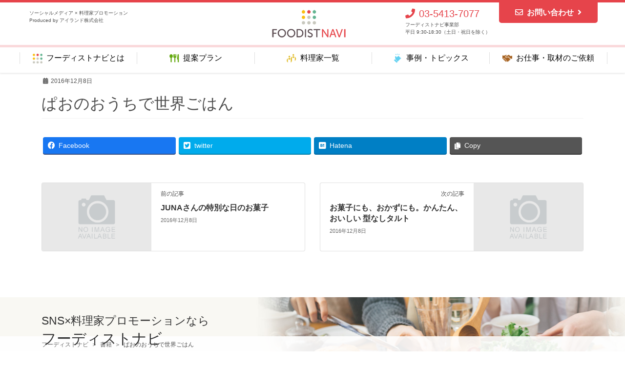

--- FILE ---
content_type: text/html; charset=UTF-8
request_url: https://foodistnavi.jp/books/%E3%81%B1%E3%81%8A%E3%81%AE%E3%81%8A%E3%81%86%E3%81%A1%E3%81%A7%E4%B8%96%E7%95%8C%E3%81%94%E3%81%AF%E3%82%93/
body_size: 10556
content:
<!DOCTYPE html>
<html dir="ltr" lang="ja">
<head>
<meta charset="utf-8">
<meta http-equiv="X-UA-Compatible" content="IE=edge">
<meta name="viewport" content="width=device-width, initial-scale=1">
<title>ぱおのおうちで世界ごはん | フーディストナビ</title>

		<!-- All in One SEO 4.2.0 -->
		<meta name="robots" content="max-image-preview:large" />
		<link rel="canonical" href="https://foodistnavi.jp/books/%e3%81%b1%e3%81%8a%e3%81%ae%e3%81%8a%e3%81%86%e3%81%a1%e3%81%a7%e4%b8%96%e7%95%8c%e3%81%94%e3%81%af%e3%82%93/" />
		<meta name="twitter:card" content="summary" />
		<meta name="twitter:title" content="ぱおのおうちで世界ごはん | フーディストナビ" />
		<script type="application/ld+json" class="aioseo-schema">
			{"@context":"https:\/\/schema.org","@graph":[{"@type":"WebSite","@id":"https:\/\/foodistnavi.jp\/#website","url":"https:\/\/foodistnavi.jp\/","name":"\u30d5\u30fc\u30c7\u30a3\u30b9\u30c8\u30ca\u30d3","description":"SNS \u00d7 \u6599\u7406\u5bb6\u30d7\u30ed\u30e2\u30fc\u30b7\u30e7\u30f3","inLanguage":"ja","publisher":{"@id":"https:\/\/foodistnavi.jp\/#organization"}},{"@type":"Organization","@id":"https:\/\/foodistnavi.jp\/#organization","name":"\u30d5\u30fc\u30c7\u30a3\u30b9\u30c8\u30ca\u30d3","url":"https:\/\/foodistnavi.jp\/","logo":{"@type":"ImageObject","@id":"https:\/\/foodistnavi.jp\/#organizationLogo","url":"https:\/\/foodistnavi.jp\/wpnew\/wp-content\/uploads\/2021\/02\/foodist-navi_touch-icon.png","width":152,"height":152},"image":{"@id":"https:\/\/foodistnavi.jp\/#organizationLogo"}},{"@type":"BreadcrumbList","@id":"https:\/\/foodistnavi.jp\/books\/%e3%81%b1%e3%81%8a%e3%81%ae%e3%81%8a%e3%81%86%e3%81%a1%e3%81%a7%e4%b8%96%e7%95%8c%e3%81%94%e3%81%af%e3%82%93\/#breadcrumblist","itemListElement":[{"@type":"ListItem","@id":"https:\/\/foodistnavi.jp\/#listItem","position":1,"item":{"@type":"WebPage","@id":"https:\/\/foodistnavi.jp\/","name":"\u30db\u30fc\u30e0","description":"\u30d5\u30fc\u30c7\u30a3\u30b9\u30c8\u30ca\u30d3\u306f\u3001\u30d6\u30ed\u30b0\u3001Instagram\u3001\uff38\u3001YouTube\u306a\u3069SNS\u306b\u5f37\u3044\u4eba\u6c17\u6599\u7406\u5bb6\u3084\u30a4\u30f3\u30b9\u30bf\u30b0\u30e9\u30de\u30fc\u3001\u6599\u7406\u7cfb\u30a4\u30f3\u30d5\u30eb\u30a8\u30f3\u30b5\u30fc\u3068\u306e\u30b3\u30e9\u30dc\u30ec\u30fc\u30b7\u30e7\u30f3\u3092\u5e0c\u671b\u3059\u308b\u4f01\u696d\u306b\u3001\u30aa\u30ea\u30b8\u30ca\u30eb\u30ec\u30b7\u30d4\u958b\u767a\u3084\u30a4\u30d9\u30f3\u30c8\u30fb\u30e1\u30c7\u30a3\u30a2\u51fa\u6f14\u3001WEB\u30d7\u30ed\u30e2\u30fc\u30b7\u30e7\u30f3\u3084\u30b5\u30f3\u30d7\u30ea\u30f3\u30b0\u306a\u3069\u304b\u3089\u6700\u9069\u306a\u30d7\u30e9\u30f3\u3092\u3054\u63d0\u6848\u3057\u307e\u3059\u3002","url":"https:\/\/foodistnavi.jp\/"},"nextItem":"https:\/\/foodistnavi.jp\/books\/%e3%81%b1%e3%81%8a%e3%81%ae%e3%81%8a%e3%81%86%e3%81%a1%e3%81%a7%e4%b8%96%e7%95%8c%e3%81%94%e3%81%af%e3%82%93\/#listItem"},{"@type":"ListItem","@id":"https:\/\/foodistnavi.jp\/books\/%e3%81%b1%e3%81%8a%e3%81%ae%e3%81%8a%e3%81%86%e3%81%a1%e3%81%a7%e4%b8%96%e7%95%8c%e3%81%94%e3%81%af%e3%82%93\/#listItem","position":2,"item":{"@type":"WebPage","@id":"https:\/\/foodistnavi.jp\/books\/%e3%81%b1%e3%81%8a%e3%81%ae%e3%81%8a%e3%81%86%e3%81%a1%e3%81%a7%e4%b8%96%e7%95%8c%e3%81%94%e3%81%af%e3%82%93\/","name":"\u3071\u304a\u306e\u304a\u3046\u3061\u3067\u4e16\u754c\u3054\u306f\u3093","url":"https:\/\/foodistnavi.jp\/books\/%e3%81%b1%e3%81%8a%e3%81%ae%e3%81%8a%e3%81%86%e3%81%a1%e3%81%a7%e4%b8%96%e7%95%8c%e3%81%94%e3%81%af%e3%82%93\/"},"previousItem":"https:\/\/foodistnavi.jp\/#listItem"}]},{"@type":"Person","@id":"https:\/\/foodistnavi.jp\/author\/foodist_user_002\/#author","url":"https:\/\/foodistnavi.jp\/author\/foodist_user_002\/","name":"foodist_user_002"},{"@type":"WebPage","@id":"https:\/\/foodistnavi.jp\/books\/%e3%81%b1%e3%81%8a%e3%81%ae%e3%81%8a%e3%81%86%e3%81%a1%e3%81%a7%e4%b8%96%e7%95%8c%e3%81%94%e3%81%af%e3%82%93\/#webpage","url":"https:\/\/foodistnavi.jp\/books\/%e3%81%b1%e3%81%8a%e3%81%ae%e3%81%8a%e3%81%86%e3%81%a1%e3%81%a7%e4%b8%96%e7%95%8c%e3%81%94%e3%81%af%e3%82%93\/","name":"\u3071\u304a\u306e\u304a\u3046\u3061\u3067\u4e16\u754c\u3054\u306f\u3093 | \u30d5\u30fc\u30c7\u30a3\u30b9\u30c8\u30ca\u30d3","inLanguage":"ja","isPartOf":{"@id":"https:\/\/foodistnavi.jp\/#website"},"breadcrumb":{"@id":"https:\/\/foodistnavi.jp\/books\/%e3%81%b1%e3%81%8a%e3%81%ae%e3%81%8a%e3%81%86%e3%81%a1%e3%81%a7%e4%b8%96%e7%95%8c%e3%81%94%e3%81%af%e3%82%93\/#breadcrumblist"},"author":"https:\/\/foodistnavi.jp\/author\/foodist_user_002\/#author","creator":"https:\/\/foodistnavi.jp\/author\/foodist_user_002\/#author","datePublished":"2016-12-08T05:06:17+09:00","dateModified":"2016-12-08T05:06:17+09:00"}]}
		</script>
		<script type="text/javascript" >
			window.ga=window.ga||function(){(ga.q=ga.q||[]).push(arguments)};ga.l=+new Date;
			ga('create', "UA-3354921-31", 'auto');
			ga('send', 'pageview');
		</script>
		<script async src="https://www.google-analytics.com/analytics.js"></script>
		<!-- All in One SEO -->

<link rel='dns-prefetch' href='//s.w.org' />
<link rel="alternate" type="application/rss+xml" title="フーディストナビ &raquo; フィード" href="https://foodistnavi.jp/feed/" />
<link rel="alternate" type="application/rss+xml" title="フーディストナビ &raquo; コメントフィード" href="https://foodistnavi.jp/comments/feed/" />
<meta name="description" content="" /><script type="text/javascript">
window._wpemojiSettings = {"baseUrl":"https:\/\/s.w.org\/images\/core\/emoji\/13.1.0\/72x72\/","ext":".png","svgUrl":"https:\/\/s.w.org\/images\/core\/emoji\/13.1.0\/svg\/","svgExt":".svg","source":{"concatemoji":"https:\/\/foodistnavi.jp\/wpnew\/wp-includes\/js\/wp-emoji-release.min.js?ver=5.9.12"}};
/*! This file is auto-generated */
!function(e,a,t){var n,r,o,i=a.createElement("canvas"),p=i.getContext&&i.getContext("2d");function s(e,t){var a=String.fromCharCode;p.clearRect(0,0,i.width,i.height),p.fillText(a.apply(this,e),0,0);e=i.toDataURL();return p.clearRect(0,0,i.width,i.height),p.fillText(a.apply(this,t),0,0),e===i.toDataURL()}function c(e){var t=a.createElement("script");t.src=e,t.defer=t.type="text/javascript",a.getElementsByTagName("head")[0].appendChild(t)}for(o=Array("flag","emoji"),t.supports={everything:!0,everythingExceptFlag:!0},r=0;r<o.length;r++)t.supports[o[r]]=function(e){if(!p||!p.fillText)return!1;switch(p.textBaseline="top",p.font="600 32px Arial",e){case"flag":return s([127987,65039,8205,9895,65039],[127987,65039,8203,9895,65039])?!1:!s([55356,56826,55356,56819],[55356,56826,8203,55356,56819])&&!s([55356,57332,56128,56423,56128,56418,56128,56421,56128,56430,56128,56423,56128,56447],[55356,57332,8203,56128,56423,8203,56128,56418,8203,56128,56421,8203,56128,56430,8203,56128,56423,8203,56128,56447]);case"emoji":return!s([10084,65039,8205,55357,56613],[10084,65039,8203,55357,56613])}return!1}(o[r]),t.supports.everything=t.supports.everything&&t.supports[o[r]],"flag"!==o[r]&&(t.supports.everythingExceptFlag=t.supports.everythingExceptFlag&&t.supports[o[r]]);t.supports.everythingExceptFlag=t.supports.everythingExceptFlag&&!t.supports.flag,t.DOMReady=!1,t.readyCallback=function(){t.DOMReady=!0},t.supports.everything||(n=function(){t.readyCallback()},a.addEventListener?(a.addEventListener("DOMContentLoaded",n,!1),e.addEventListener("load",n,!1)):(e.attachEvent("onload",n),a.attachEvent("onreadystatechange",function(){"complete"===a.readyState&&t.readyCallback()})),(n=t.source||{}).concatemoji?c(n.concatemoji):n.wpemoji&&n.twemoji&&(c(n.twemoji),c(n.wpemoji)))}(window,document,window._wpemojiSettings);
</script>
<style type="text/css">
img.wp-smiley,
img.emoji {
	display: inline !important;
	border: none !important;
	box-shadow: none !important;
	height: 1em !important;
	width: 1em !important;
	margin: 0 0.07em !important;
	vertical-align: -0.1em !important;
	background: none !important;
	padding: 0 !important;
}
</style>
	<link rel='stylesheet' id='vkExUnit_common_style-css'  href='https://foodistnavi.jp/wpnew/wp-content/plugins/vk-all-in-one-expansion-unit/assets/css/vkExUnit_style.css?ver=9.76.0.1' type='text/css' media='all' />
<style id='vkExUnit_common_style-inline-css' type='text/css'>
:root {--ver_page_top_button_url:url(https://foodistnavi.jp/wpnew/wp-content/plugins/vk-all-in-one-expansion-unit/assets/images/to-top-btn-icon.svg);}@font-face {font-weight: normal;font-style: normal;font-family: "vk_sns";src: url("https://foodistnavi.jp/wpnew/wp-content/plugins/vk-all-in-one-expansion-unit/inc/sns/icons/fonts/vk_sns.eot?-bq20cj");src: url("https://foodistnavi.jp/wpnew/wp-content/plugins/vk-all-in-one-expansion-unit/inc/sns/icons/fonts/vk_sns.eot?#iefix-bq20cj") format("embedded-opentype"),url("https://foodistnavi.jp/wpnew/wp-content/plugins/vk-all-in-one-expansion-unit/inc/sns/icons/fonts/vk_sns.woff?-bq20cj") format("woff"),url("https://foodistnavi.jp/wpnew/wp-content/plugins/vk-all-in-one-expansion-unit/inc/sns/icons/fonts/vk_sns.ttf?-bq20cj") format("truetype"),url("https://foodistnavi.jp/wpnew/wp-content/plugins/vk-all-in-one-expansion-unit/inc/sns/icons/fonts/vk_sns.svg?-bq20cj#vk_sns") format("svg");}
</style>
<link rel='stylesheet' id='wp-block-library-css'  href='https://foodistnavi.jp/wpnew/wp-includes/css/dist/block-library/style.min.css?ver=5.9.12' type='text/css' media='all' />
<style id='global-styles-inline-css' type='text/css'>
body{--wp--preset--color--black: #000000;--wp--preset--color--cyan-bluish-gray: #abb8c3;--wp--preset--color--white: #ffffff;--wp--preset--color--pale-pink: #f78da7;--wp--preset--color--vivid-red: #cf2e2e;--wp--preset--color--luminous-vivid-orange: #ff6900;--wp--preset--color--luminous-vivid-amber: #fcb900;--wp--preset--color--light-green-cyan: #7bdcb5;--wp--preset--color--vivid-green-cyan: #00d084;--wp--preset--color--pale-cyan-blue: #8ed1fc;--wp--preset--color--vivid-cyan-blue: #0693e3;--wp--preset--color--vivid-purple: #9b51e0;--wp--preset--gradient--vivid-cyan-blue-to-vivid-purple: linear-gradient(135deg,rgba(6,147,227,1) 0%,rgb(155,81,224) 100%);--wp--preset--gradient--light-green-cyan-to-vivid-green-cyan: linear-gradient(135deg,rgb(122,220,180) 0%,rgb(0,208,130) 100%);--wp--preset--gradient--luminous-vivid-amber-to-luminous-vivid-orange: linear-gradient(135deg,rgba(252,185,0,1) 0%,rgba(255,105,0,1) 100%);--wp--preset--gradient--luminous-vivid-orange-to-vivid-red: linear-gradient(135deg,rgba(255,105,0,1) 0%,rgb(207,46,46) 100%);--wp--preset--gradient--very-light-gray-to-cyan-bluish-gray: linear-gradient(135deg,rgb(238,238,238) 0%,rgb(169,184,195) 100%);--wp--preset--gradient--cool-to-warm-spectrum: linear-gradient(135deg,rgb(74,234,220) 0%,rgb(151,120,209) 20%,rgb(207,42,186) 40%,rgb(238,44,130) 60%,rgb(251,105,98) 80%,rgb(254,248,76) 100%);--wp--preset--gradient--blush-light-purple: linear-gradient(135deg,rgb(255,206,236) 0%,rgb(152,150,240) 100%);--wp--preset--gradient--blush-bordeaux: linear-gradient(135deg,rgb(254,205,165) 0%,rgb(254,45,45) 50%,rgb(107,0,62) 100%);--wp--preset--gradient--luminous-dusk: linear-gradient(135deg,rgb(255,203,112) 0%,rgb(199,81,192) 50%,rgb(65,88,208) 100%);--wp--preset--gradient--pale-ocean: linear-gradient(135deg,rgb(255,245,203) 0%,rgb(182,227,212) 50%,rgb(51,167,181) 100%);--wp--preset--gradient--electric-grass: linear-gradient(135deg,rgb(202,248,128) 0%,rgb(113,206,126) 100%);--wp--preset--gradient--midnight: linear-gradient(135deg,rgb(2,3,129) 0%,rgb(40,116,252) 100%);--wp--preset--duotone--dark-grayscale: url('#wp-duotone-dark-grayscale');--wp--preset--duotone--grayscale: url('#wp-duotone-grayscale');--wp--preset--duotone--purple-yellow: url('#wp-duotone-purple-yellow');--wp--preset--duotone--blue-red: url('#wp-duotone-blue-red');--wp--preset--duotone--midnight: url('#wp-duotone-midnight');--wp--preset--duotone--magenta-yellow: url('#wp-duotone-magenta-yellow');--wp--preset--duotone--purple-green: url('#wp-duotone-purple-green');--wp--preset--duotone--blue-orange: url('#wp-duotone-blue-orange');--wp--preset--font-size--small: 13px;--wp--preset--font-size--medium: 20px;--wp--preset--font-size--large: 36px;--wp--preset--font-size--x-large: 42px;}.has-black-color{color: var(--wp--preset--color--black) !important;}.has-cyan-bluish-gray-color{color: var(--wp--preset--color--cyan-bluish-gray) !important;}.has-white-color{color: var(--wp--preset--color--white) !important;}.has-pale-pink-color{color: var(--wp--preset--color--pale-pink) !important;}.has-vivid-red-color{color: var(--wp--preset--color--vivid-red) !important;}.has-luminous-vivid-orange-color{color: var(--wp--preset--color--luminous-vivid-orange) !important;}.has-luminous-vivid-amber-color{color: var(--wp--preset--color--luminous-vivid-amber) !important;}.has-light-green-cyan-color{color: var(--wp--preset--color--light-green-cyan) !important;}.has-vivid-green-cyan-color{color: var(--wp--preset--color--vivid-green-cyan) !important;}.has-pale-cyan-blue-color{color: var(--wp--preset--color--pale-cyan-blue) !important;}.has-vivid-cyan-blue-color{color: var(--wp--preset--color--vivid-cyan-blue) !important;}.has-vivid-purple-color{color: var(--wp--preset--color--vivid-purple) !important;}.has-black-background-color{background-color: var(--wp--preset--color--black) !important;}.has-cyan-bluish-gray-background-color{background-color: var(--wp--preset--color--cyan-bluish-gray) !important;}.has-white-background-color{background-color: var(--wp--preset--color--white) !important;}.has-pale-pink-background-color{background-color: var(--wp--preset--color--pale-pink) !important;}.has-vivid-red-background-color{background-color: var(--wp--preset--color--vivid-red) !important;}.has-luminous-vivid-orange-background-color{background-color: var(--wp--preset--color--luminous-vivid-orange) !important;}.has-luminous-vivid-amber-background-color{background-color: var(--wp--preset--color--luminous-vivid-amber) !important;}.has-light-green-cyan-background-color{background-color: var(--wp--preset--color--light-green-cyan) !important;}.has-vivid-green-cyan-background-color{background-color: var(--wp--preset--color--vivid-green-cyan) !important;}.has-pale-cyan-blue-background-color{background-color: var(--wp--preset--color--pale-cyan-blue) !important;}.has-vivid-cyan-blue-background-color{background-color: var(--wp--preset--color--vivid-cyan-blue) !important;}.has-vivid-purple-background-color{background-color: var(--wp--preset--color--vivid-purple) !important;}.has-black-border-color{border-color: var(--wp--preset--color--black) !important;}.has-cyan-bluish-gray-border-color{border-color: var(--wp--preset--color--cyan-bluish-gray) !important;}.has-white-border-color{border-color: var(--wp--preset--color--white) !important;}.has-pale-pink-border-color{border-color: var(--wp--preset--color--pale-pink) !important;}.has-vivid-red-border-color{border-color: var(--wp--preset--color--vivid-red) !important;}.has-luminous-vivid-orange-border-color{border-color: var(--wp--preset--color--luminous-vivid-orange) !important;}.has-luminous-vivid-amber-border-color{border-color: var(--wp--preset--color--luminous-vivid-amber) !important;}.has-light-green-cyan-border-color{border-color: var(--wp--preset--color--light-green-cyan) !important;}.has-vivid-green-cyan-border-color{border-color: var(--wp--preset--color--vivid-green-cyan) !important;}.has-pale-cyan-blue-border-color{border-color: var(--wp--preset--color--pale-cyan-blue) !important;}.has-vivid-cyan-blue-border-color{border-color: var(--wp--preset--color--vivid-cyan-blue) !important;}.has-vivid-purple-border-color{border-color: var(--wp--preset--color--vivid-purple) !important;}.has-vivid-cyan-blue-to-vivid-purple-gradient-background{background: var(--wp--preset--gradient--vivid-cyan-blue-to-vivid-purple) !important;}.has-light-green-cyan-to-vivid-green-cyan-gradient-background{background: var(--wp--preset--gradient--light-green-cyan-to-vivid-green-cyan) !important;}.has-luminous-vivid-amber-to-luminous-vivid-orange-gradient-background{background: var(--wp--preset--gradient--luminous-vivid-amber-to-luminous-vivid-orange) !important;}.has-luminous-vivid-orange-to-vivid-red-gradient-background{background: var(--wp--preset--gradient--luminous-vivid-orange-to-vivid-red) !important;}.has-very-light-gray-to-cyan-bluish-gray-gradient-background{background: var(--wp--preset--gradient--very-light-gray-to-cyan-bluish-gray) !important;}.has-cool-to-warm-spectrum-gradient-background{background: var(--wp--preset--gradient--cool-to-warm-spectrum) !important;}.has-blush-light-purple-gradient-background{background: var(--wp--preset--gradient--blush-light-purple) !important;}.has-blush-bordeaux-gradient-background{background: var(--wp--preset--gradient--blush-bordeaux) !important;}.has-luminous-dusk-gradient-background{background: var(--wp--preset--gradient--luminous-dusk) !important;}.has-pale-ocean-gradient-background{background: var(--wp--preset--gradient--pale-ocean) !important;}.has-electric-grass-gradient-background{background: var(--wp--preset--gradient--electric-grass) !important;}.has-midnight-gradient-background{background: var(--wp--preset--gradient--midnight) !important;}.has-small-font-size{font-size: var(--wp--preset--font-size--small) !important;}.has-medium-font-size{font-size: var(--wp--preset--font-size--medium) !important;}.has-large-font-size{font-size: var(--wp--preset--font-size--large) !important;}.has-x-large-font-size{font-size: var(--wp--preset--font-size--x-large) !important;}
</style>
<link rel='stylesheet' id='bootstrap-4-style-css'  href='https://foodistnavi.jp/wpnew/wp-content/themes/lightning/library/bootstrap-4/css/bootstrap.min.css?ver=4.3.1' type='text/css' media='all' />
<link rel='stylesheet' id='lightning-design-style-css'  href='https://foodistnavi.jp/wpnew/wp-content/themes/lightning/design-skin/origin2/css/style.css?ver=9.1.1' type='text/css' media='all' />
<style id='lightning-design-style-inline-css' type='text/css'>
.tagcloud a:before { font-family: "Font Awesome 5 Free";content: "\f02b";font-weight: bold; }
.media .media-body .media-heading a:hover { color:#e6444b; }@media (min-width: 768px){.gMenu > li:before,.gMenu > li.menu-item-has-children::after { border-bottom-color:#e6444b }.gMenu li li { background-color:#e6444b }.gMenu li li a:hover { background-color:#e6444b; }} /* @media (min-width: 768px) */.page-header { background-color:#e6444b; }h2,.mainSection-title { border-top-color:#e6444b; }h3:after,.subSection-title:after { border-bottom-color:#e6444b; }ul.page-numbers li span.page-numbers.current { background-color:#e6444b; }.pager li > a { border-color:#e6444b;color:#e6444b;}.pager li > a:hover { background-color:#e6444b;color:#fff;}.siteFooter { border-top-color:#e6444b; }dt { border-left-color:#e6444b; }
</style>
<script type='text/javascript' src='https://foodistnavi.jp/wpnew/wp-includes/js/jquery/jquery.min.js?ver=3.6.0' id='jquery-core-js'></script>
<script type='text/javascript' id='jquery-core-js-after'>
;(function($,document,window){$(document).ready(function($){/* Add scroll recognition class */$(window).scroll(function () {var scroll = $(this).scrollTop();if ($(this).scrollTop() > 160) {$('body').addClass('header_scrolled');} else {$('body').removeClass('header_scrolled');}});});})(jQuery,document,window);
</script>
<script type='text/javascript' src='https://foodistnavi.jp/wpnew/wp-includes/js/jquery/jquery-migrate.min.js?ver=3.3.2' id='jquery-migrate-js'></script>
<link rel="https://api.w.org/" href="https://foodistnavi.jp/wp-json/" /><link rel="alternate" type="application/json" href="https://foodistnavi.jp/wp-json/wp/v2/books/1185" /><link rel="EditURI" type="application/rsd+xml" title="RSD" href="https://foodistnavi.jp/wpnew/xmlrpc.php?rsd" />
<link rel="wlwmanifest" type="application/wlwmanifest+xml" href="https://foodistnavi.jp/wpnew/wp-includes/wlwmanifest.xml" /> 
<meta name="generator" content="WordPress 5.9.12" />
<link rel='shortlink' href='https://foodistnavi.jp/?p=1185' />
<link rel="alternate" type="application/json+oembed" href="https://foodistnavi.jp/wp-json/oembed/1.0/embed?url=https%3A%2F%2Ffoodistnavi.jp%2Fbooks%2F%25e3%2581%25b1%25e3%2581%258a%25e3%2581%25ae%25e3%2581%258a%25e3%2581%2586%25e3%2581%25a1%25e3%2581%25a7%25e4%25b8%2596%25e7%2595%258c%25e3%2581%2594%25e3%2581%25af%25e3%2582%2593%2F" />
<link rel="alternate" type="text/xml+oembed" href="https://foodistnavi.jp/wp-json/oembed/1.0/embed?url=https%3A%2F%2Ffoodistnavi.jp%2Fbooks%2F%25e3%2581%25b1%25e3%2581%258a%25e3%2581%25ae%25e3%2581%258a%25e3%2581%2586%25e3%2581%25a1%25e3%2581%25a7%25e4%25b8%2596%25e7%2595%258c%25e3%2581%2594%25e3%2581%25af%25e3%2582%2593%2F&#038;format=xml" />
<!-- [ VK All in One Expansion Unit OGP ] -->
<meta property="og:site_name" content="フーディストナビ" />
<meta property="og:url" content="https://foodistnavi.jp/books/%e3%81%b1%e3%81%8a%e3%81%ae%e3%81%8a%e3%81%86%e3%81%a1%e3%81%a7%e4%b8%96%e7%95%8c%e3%81%94%e3%81%af%e3%82%93/" />
<meta property="og:title" content="ぱおのおうちで世界ごはん | フーディストナビ" />
<meta property="og:description" content="" />
<meta property="og:type" content="article" />
<!-- [ / VK All in One Expansion Unit OGP ] -->
<!-- [ VK All in One Expansion Unit twitter card ] -->
<meta name="twitter:card" content="summary_large_image">
<meta name="twitter:description" content="">
<meta name="twitter:title" content="ぱおのおうちで世界ごはん | フーディストナビ">
<meta name="twitter:url" content="https://foodistnavi.jp/books/%e3%81%b1%e3%81%8a%e3%81%ae%e3%81%8a%e3%81%86%e3%81%a1%e3%81%a7%e4%b8%96%e7%95%8c%e3%81%94%e3%81%af%e3%82%93/">
	<meta name="twitter:domain" content="foodistnavi.jp">
	<!-- [ / VK All in One Expansion Unit twitter card ] -->
	<link rel="icon" href="https://foodistnavi.jp/wpnew/wp-content/uploads/2020/03/favicon.png" sizes="32x32" />
<link rel="icon" href="https://foodistnavi.jp/wpnew/wp-content/uploads/2020/03/favicon.png" sizes="192x192" />
<link rel="apple-touch-icon" href="https://foodistnavi.jp/wpnew/wp-content/uploads/2020/03/favicon.png" />
<meta name="msapplication-TileImage" content="https://foodistnavi.jp/wpnew/wp-content/uploads/2020/03/favicon.png" />

</head>
<body class="books-template-default single single-books postid-1185 post-name-%e3%81%b1%e3%81%8a%e3%81%ae%e3%81%8a%e3%81%86%e3%81%a1%e3%81%a7%e4%b8%96%e7%95%8c%e3%81%94%e3%81%af%e3%82%93 post-type-books bootstrap4 device-pc fa_v5_css">
<a class="skip-link screen-reader-text" href="#main">コンテンツに移動</a>
<a class="skip-link screen-reader-text" href="#main">ナビゲーションに移動</a>
<svg xmlns="http://www.w3.org/2000/svg" viewBox="0 0 0 0" width="0" height="0" focusable="false" role="none" style="visibility: hidden; position: absolute; left: -9999px; overflow: hidden;" ><defs><filter id="wp-duotone-dark-grayscale"><feColorMatrix color-interpolation-filters="sRGB" type="matrix" values=" .299 .587 .114 0 0 .299 .587 .114 0 0 .299 .587 .114 0 0 .299 .587 .114 0 0 " /><feComponentTransfer color-interpolation-filters="sRGB" ><feFuncR type="table" tableValues="0 0.49803921568627" /><feFuncG type="table" tableValues="0 0.49803921568627" /><feFuncB type="table" tableValues="0 0.49803921568627" /><feFuncA type="table" tableValues="1 1" /></feComponentTransfer><feComposite in2="SourceGraphic" operator="in" /></filter></defs></svg><svg xmlns="http://www.w3.org/2000/svg" viewBox="0 0 0 0" width="0" height="0" focusable="false" role="none" style="visibility: hidden; position: absolute; left: -9999px; overflow: hidden;" ><defs><filter id="wp-duotone-grayscale"><feColorMatrix color-interpolation-filters="sRGB" type="matrix" values=" .299 .587 .114 0 0 .299 .587 .114 0 0 .299 .587 .114 0 0 .299 .587 .114 0 0 " /><feComponentTransfer color-interpolation-filters="sRGB" ><feFuncR type="table" tableValues="0 1" /><feFuncG type="table" tableValues="0 1" /><feFuncB type="table" tableValues="0 1" /><feFuncA type="table" tableValues="1 1" /></feComponentTransfer><feComposite in2="SourceGraphic" operator="in" /></filter></defs></svg><svg xmlns="http://www.w3.org/2000/svg" viewBox="0 0 0 0" width="0" height="0" focusable="false" role="none" style="visibility: hidden; position: absolute; left: -9999px; overflow: hidden;" ><defs><filter id="wp-duotone-purple-yellow"><feColorMatrix color-interpolation-filters="sRGB" type="matrix" values=" .299 .587 .114 0 0 .299 .587 .114 0 0 .299 .587 .114 0 0 .299 .587 .114 0 0 " /><feComponentTransfer color-interpolation-filters="sRGB" ><feFuncR type="table" tableValues="0.54901960784314 0.98823529411765" /><feFuncG type="table" tableValues="0 1" /><feFuncB type="table" tableValues="0.71764705882353 0.25490196078431" /><feFuncA type="table" tableValues="1 1" /></feComponentTransfer><feComposite in2="SourceGraphic" operator="in" /></filter></defs></svg><svg xmlns="http://www.w3.org/2000/svg" viewBox="0 0 0 0" width="0" height="0" focusable="false" role="none" style="visibility: hidden; position: absolute; left: -9999px; overflow: hidden;" ><defs><filter id="wp-duotone-blue-red"><feColorMatrix color-interpolation-filters="sRGB" type="matrix" values=" .299 .587 .114 0 0 .299 .587 .114 0 0 .299 .587 .114 0 0 .299 .587 .114 0 0 " /><feComponentTransfer color-interpolation-filters="sRGB" ><feFuncR type="table" tableValues="0 1" /><feFuncG type="table" tableValues="0 0.27843137254902" /><feFuncB type="table" tableValues="0.5921568627451 0.27843137254902" /><feFuncA type="table" tableValues="1 1" /></feComponentTransfer><feComposite in2="SourceGraphic" operator="in" /></filter></defs></svg><svg xmlns="http://www.w3.org/2000/svg" viewBox="0 0 0 0" width="0" height="0" focusable="false" role="none" style="visibility: hidden; position: absolute; left: -9999px; overflow: hidden;" ><defs><filter id="wp-duotone-midnight"><feColorMatrix color-interpolation-filters="sRGB" type="matrix" values=" .299 .587 .114 0 0 .299 .587 .114 0 0 .299 .587 .114 0 0 .299 .587 .114 0 0 " /><feComponentTransfer color-interpolation-filters="sRGB" ><feFuncR type="table" tableValues="0 0" /><feFuncG type="table" tableValues="0 0.64705882352941" /><feFuncB type="table" tableValues="0 1" /><feFuncA type="table" tableValues="1 1" /></feComponentTransfer><feComposite in2="SourceGraphic" operator="in" /></filter></defs></svg><svg xmlns="http://www.w3.org/2000/svg" viewBox="0 0 0 0" width="0" height="0" focusable="false" role="none" style="visibility: hidden; position: absolute; left: -9999px; overflow: hidden;" ><defs><filter id="wp-duotone-magenta-yellow"><feColorMatrix color-interpolation-filters="sRGB" type="matrix" values=" .299 .587 .114 0 0 .299 .587 .114 0 0 .299 .587 .114 0 0 .299 .587 .114 0 0 " /><feComponentTransfer color-interpolation-filters="sRGB" ><feFuncR type="table" tableValues="0.78039215686275 1" /><feFuncG type="table" tableValues="0 0.94901960784314" /><feFuncB type="table" tableValues="0.35294117647059 0.47058823529412" /><feFuncA type="table" tableValues="1 1" /></feComponentTransfer><feComposite in2="SourceGraphic" operator="in" /></filter></defs></svg><svg xmlns="http://www.w3.org/2000/svg" viewBox="0 0 0 0" width="0" height="0" focusable="false" role="none" style="visibility: hidden; position: absolute; left: -9999px; overflow: hidden;" ><defs><filter id="wp-duotone-purple-green"><feColorMatrix color-interpolation-filters="sRGB" type="matrix" values=" .299 .587 .114 0 0 .299 .587 .114 0 0 .299 .587 .114 0 0 .299 .587 .114 0 0 " /><feComponentTransfer color-interpolation-filters="sRGB" ><feFuncR type="table" tableValues="0.65098039215686 0.40392156862745" /><feFuncG type="table" tableValues="0 1" /><feFuncB type="table" tableValues="0.44705882352941 0.4" /><feFuncA type="table" tableValues="1 1" /></feComponentTransfer><feComposite in2="SourceGraphic" operator="in" /></filter></defs></svg><svg xmlns="http://www.w3.org/2000/svg" viewBox="0 0 0 0" width="0" height="0" focusable="false" role="none" style="visibility: hidden; position: absolute; left: -9999px; overflow: hidden;" ><defs><filter id="wp-duotone-blue-orange"><feColorMatrix color-interpolation-filters="sRGB" type="matrix" values=" .299 .587 .114 0 0 .299 .587 .114 0 0 .299 .587 .114 0 0 .299 .587 .114 0 0 " /><feComponentTransfer color-interpolation-filters="sRGB" ><feFuncR type="table" tableValues="0.098039215686275 1" /><feFuncG type="table" tableValues="0 0.66274509803922" /><feFuncB type="table" tableValues="0.84705882352941 0.41960784313725" /><feFuncA type="table" tableValues="1 1" /></feComponentTransfer><feComposite in2="SourceGraphic" operator="in" /></filter></defs></svg><header class="siteHeader header-fix fixed">
		<div class="bg-white">
	<div class="container siteHeadContainer">
		<div class="navbar-header">
			<div class="nabvar-header_discription">
				ソーシャルメディア × 料理家プロモーション<br>
				Produced by アイランド株式会社
			</div>

						<p class="navbar-brand siteHeader_logo">
			<a href="https://foodistnavi.jp/">
				<span><img src="https://foodistnavi.jp/wpnew/wp-content/uploads/2020/03/site-logo.png" alt="フーディストナビ" /></span>
			</a>
			</p>
						
			<div class="nabvar-header_contact">
				<div class="d-inline-block valign-top navbar-header-inner">
					<div class="tel"><i class="fa fa-phone mr-2"></i>03-5413-7077</div>
					<div class="tel_desc">フーディストナビ事業部<br>平日 9:30-18:30（土日・祝日を除く）</div>
				</div>
				<div class="d-inline-block valign-top">
					<!-- li class="btn mail"><a href="https://www.recipe-blog.jp/form.cgi?id=foodistnavi" target="_blank"><i class="fa fa-envelope-o"></i>お問い合わせ<i class="fa fa-angle-right"></i></a></li -->
					<div class="btn mail"><a href="/inquiry/"><i class="far fa-envelope mr-2"></i>お問い合わせ<i class="fa fa-angle-right ml-2"></i></a></div>
				</div>
			</div>

		</div>

		
	</div>
		</div>
	
			<div class="header-menu header-menu1 ">
			<div class="header-inner header-list1">
				<div class="header-list">
                  <div class="header-icon">
                      <img src="https://foodistnavi.jp/wpnew/wp-content/uploads/2020/04/ico-op.png">
                  </div>
                  <div class="header-index">
                      <a href="https://foodistnavi.jp/about/">フーディストナビとは</a>
					  <a href="https://foodistnavi.jp/about/" class="arealink"></a>
                  </div>
				</div>
			</div>
			<div class="header-inner header-list2">
				<div class="header-list">
                  <div class="header-icon">
                      <img src="https://foodistnavi.jp/wpnew/wp-content/uploads/2020/03/ico-title02.png">
                  </div>
                  <div class="header-index">
                       <a href="https://foodistnavi.jp/service/">提案プラン</a>
					   <a href="https://foodistnavi.jp/service/" class="arealink"></a>
                  </div>
				</div>
			</div>
			<div class="header-inner header-list3">
				<div class="header-list">
                  <div class="header-icon">
                      <img src="https://foodistnavi.jp/wpnew/wp-content/uploads/2020/04/ico-title01-cooker.png">
                  </div>
                  <div class="header-index">
                      <a href="https://foodistnavi.jp/cooker/">料理家一覧</a>
					  <a href="https://foodistnavi.jp/cooker/" class="arealink"></a>
                  </div>
				</div>
			</div>
			<div class="header-inner header-list4">
				<div class="header-list">
                  <div class="header-icon">
                      <img src="https://foodistnavi.jp/wpnew/wp-content/uploads/ico20.png">
                  </div>
                  <div class="header-index">
                      <a href="https://foodistnavi.jp/topics/">事例・トピックス</a>
					  <a href="https://foodistnavi.jp/topics/" class="arealink"></a>
                  </div>
				</div>
			</div>
			<div class="header-inner header-list5">
				<div class="header-list">
                  <div class="header-icon">
                      <img src="https://foodistnavi.jp/wpnew/wp-content/uploads/2020/04/ico-title03.png">
                  </div>
                  <div class="header-index">
                      <a href="https://foodistnavi.jp/inquiry/">お仕事・取材のご依頼</a>
					  <a href="https://foodistnavi.jp/inquiry/" class="arealink"></a>
                  </div>
				</div>
			</div>
		  </div>


</header>



<div class="section page-header"><div class="container"><div class="row"><div class="col-md-12">
<div class="page-header_pageTitle">
書籍</div>
</div></div></div></div><!-- [ /.page-header ] -->
<!-- [ .breadSection ] -->
<div class="section breadSection">
<div class="container">
<div class="row">
<ol class="breadcrumb" itemtype="http://schema.org/BreadcrumbList"><li id="panHome" itemprop="itemListElement" itemscope itemtype="http://schema.org/ListItem"><a itemprop="item" href="https://foodistnavi.jp/"><span itemprop="name">フーディストナビ</span></a></li><li itemprop="itemListElement" itemscope itemtype="http://schema.org/ListItem"><a itemprop="item" href="https://foodistnavi.jp/books/"><span itemprop="name">書籍</span></a></li><li><span>ぱおのおうちで世界ごはん</span></li></ol>
</div>
</div>
</div>
<!-- [ /.breadSection ] -->
<div class="section siteContent">
<div class="container">
<div class="row">
<div class="col mainSection mainSection-col-one" id="main" role="main">

		<article id="post-1185" class="post-1185 books type-books status-publish hentry">
		<header class="entry-header">
			<div class="entry-meta">


<span class="published entry-meta_items">2016年12月8日</span>

<span class="entry-meta_items entry-meta_updated entry-meta_hidden">/ 最終更新日 : <span class="updated">2016年12月8日</span></span>


	
	<span class="vcard author entry-meta_items entry-meta_items_author entry-meta_hidden"><span class="fn">foodist_user_002</span></span>




</div>
			<h1 class="entry-title">ぱおのおうちで世界ごはん</h1>
		</header>

			
			<div class="entry-body">
				<div class="veu_socialSet veu_socialSet-position-after veu_contentAddSection"><script>window.twttr=(function(d,s,id){var js,fjs=d.getElementsByTagName(s)[0],t=window.twttr||{};if(d.getElementById(id))return t;js=d.createElement(s);js.id=id;js.src="https://platform.twitter.com/widgets.js";fjs.parentNode.insertBefore(js,fjs);t._e=[];t.ready=function(f){t._e.push(f);};return t;}(document,"script","twitter-wjs"));</script><ul><li class="sb_facebook sb_icon"><a class="sb_icon_inner" href="//www.facebook.com/sharer.php?src=bm&u=https%3A%2F%2Ffoodistnavi.jp%2Fbooks%2F%25e3%2581%25b1%25e3%2581%258a%25e3%2581%25ae%25e3%2581%258a%25e3%2581%2586%25e3%2581%25a1%25e3%2581%25a7%25e4%25b8%2596%25e7%2595%258c%25e3%2581%2594%25e3%2581%25af%25e3%2582%2593%2F&amp;t=%E3%81%B1%E3%81%8A%E3%81%AE%E3%81%8A%E3%81%86%E3%81%A1%E3%81%A7%E4%B8%96%E7%95%8C%E3%81%94%E3%81%AF%E3%82%93%20%7C%20%E3%83%95%E3%83%BC%E3%83%87%E3%82%A3%E3%82%B9%E3%83%88%E3%83%8A%E3%83%93" target="_blank" onclick="window.open(this.href,'FBwindow','width=650,height=450,menubar=no,toolbar=no,scrollbars=yes');return false;"><span class="vk_icon_w_r_sns_fb icon_sns"></span><span class="sns_txt">Facebook</span><span class="veu_count_sns_fb"></span></a></li><li class="sb_twitter sb_icon"><a class="sb_icon_inner" href="//twitter.com/intent/tweet?url=https%3A%2F%2Ffoodistnavi.jp%2Fbooks%2F%25e3%2581%25b1%25e3%2581%258a%25e3%2581%25ae%25e3%2581%258a%25e3%2581%2586%25e3%2581%25a1%25e3%2581%25a7%25e4%25b8%2596%25e7%2595%258c%25e3%2581%2594%25e3%2581%25af%25e3%2582%2593%2F&amp;text=%E3%81%B1%E3%81%8A%E3%81%AE%E3%81%8A%E3%81%86%E3%81%A1%E3%81%A7%E4%B8%96%E7%95%8C%E3%81%94%E3%81%AF%E3%82%93%20%7C%20%E3%83%95%E3%83%BC%E3%83%87%E3%82%A3%E3%82%B9%E3%83%88%E3%83%8A%E3%83%93" target="_blank" ><span class="vk_icon_w_r_sns_twitter icon_sns"></span><span class="sns_txt">twitter</span></a></li><li class="sb_hatena sb_icon"><a class="sb_icon_inner" href="//b.hatena.ne.jp/add?mode=confirm&url=https%3A%2F%2Ffoodistnavi.jp%2Fbooks%2F%25e3%2581%25b1%25e3%2581%258a%25e3%2581%25ae%25e3%2581%258a%25e3%2581%2586%25e3%2581%25a1%25e3%2581%25a7%25e4%25b8%2596%25e7%2595%258c%25e3%2581%2594%25e3%2581%25af%25e3%2582%2593%2F&amp;title=%E3%81%B1%E3%81%8A%E3%81%AE%E3%81%8A%E3%81%86%E3%81%A1%E3%81%A7%E4%B8%96%E7%95%8C%E3%81%94%E3%81%AF%E3%82%93%20%7C%20%E3%83%95%E3%83%BC%E3%83%87%E3%82%A3%E3%82%B9%E3%83%88%E3%83%8A%E3%83%93" target="_blank"  onclick="window.open(this.href,'Hatenawindow','width=650,height=450,menubar=no,toolbar=no,scrollbars=yes');return false;"><span class="vk_icon_w_r_sns_hatena icon_sns"></span><span class="sns_txt">Hatena</span><span class="veu_count_sns_hb"></span></a></li><li class="sb_copy sb_icon"><button class="copy-button sb_icon_inner"data-clipboard-text="ぱおのおうちで世界ごはん | フーディストナビ https://foodistnavi.jp/books/%e3%81%b1%e3%81%8a%e3%81%ae%e3%81%8a%e3%81%86%e3%81%a1%e3%81%a7%e4%b8%96%e7%95%8c%e3%81%94%e3%81%af%e3%82%93/"><span class="vk_icon_w_r_sns_copy icon_sns"><i class="fas fa-copy"></i></span><span class="sns_txt">Copy</span></button></li></ul></div><!-- [ /.socialSet ] -->			</div>

			
			<div class="entry-footer">

				
				
			</div><!-- [ /.entry-footer ] -->

						
<div id="comments" class="comments-area">

	
	
	
	
</div><!-- #comments -->
			
	</article>

	

	<div class="vk_posts postNextPrev">

		<div id="post-1183" class="vk_post card card-post card-horizontal card-sm vk_post-col-xs-12 vk_post-col-sm-12 vk_post-col-md-6 post-1185 books type-books status-publish hentry"><div class="row no-gutters card-horizontal-inner-row"><div class="col-5 card-img-outer"><div class="vk_post_imgOuter" style="background-image:url(https://foodistnavi.jp/wpnew/wp-content/themes/lightning/assets/images/no-image.png)"><a href="https://foodistnavi.jp/books/juna%e3%81%95%e3%82%93%e3%81%ae%e7%89%b9%e5%88%a5%e3%81%aa%e6%97%a5%e3%81%ae%e3%81%8a%e8%8f%93%e5%ad%90/"><div class="card-img-overlay"></div><img src="https://foodistnavi.jp/wpnew/wp-content/themes/lightning/assets/images/no-image.png" alt="" class="vk_post_imgOuter_img card-img card-img-use-bg" /></a></div><!-- [ /.vk_post_imgOuter ] --></div><!-- /.col --><div class="col-7"><div class="vk_post_body card-body"><p class="postNextPrev_label">前の記事</p><h5 class="vk_post_title card-title"><a href="https://foodistnavi.jp/books/juna%e3%81%95%e3%82%93%e3%81%ae%e7%89%b9%e5%88%a5%e3%81%aa%e6%97%a5%e3%81%ae%e3%81%8a%e8%8f%93%e5%ad%90/">JUNAさんの特別な日のお菓子</a></h5><div class="vk_post_date card-date published">2016年12月8日</div></div><!-- [ /.card-body ] --></div><!-- /.col --></div><!-- [ /.row ] --></div><!-- [ /.card ] -->
		<div id="post-1187" class="vk_post card card-post card-horizontal card-sm vk_post-col-xs-12 vk_post-col-sm-12 vk_post-col-md-6 card-horizontal-reverse postNextPrev_next post-1185 books type-books status-publish hentry"><div class="row no-gutters card-horizontal-inner-row"><div class="col-5 card-img-outer"><div class="vk_post_imgOuter" style="background-image:url(https://foodistnavi.jp/wpnew/wp-content/themes/lightning/assets/images/no-image.png)"><a href="https://foodistnavi.jp/books/%e3%81%8a%e8%8f%93%e5%ad%90%e3%81%ab%e3%82%82%e3%80%81%e3%81%8a%e3%81%8b%e3%81%9a%e3%81%ab%e3%82%82%e3%80%82%e3%81%8b%e3%82%93%e3%81%9f%e3%82%93%e3%80%81%e3%81%8a%e3%81%84%e3%81%97%e3%81%84-%e5%9e%8b/"><div class="card-img-overlay"></div><img src="https://foodistnavi.jp/wpnew/wp-content/themes/lightning/assets/images/no-image.png" alt="" class="vk_post_imgOuter_img card-img card-img-use-bg" /></a></div><!-- [ /.vk_post_imgOuter ] --></div><!-- /.col --><div class="col-7"><div class="vk_post_body card-body"><p class="postNextPrev_label">次の記事</p><h5 class="vk_post_title card-title"><a href="https://foodistnavi.jp/books/%e3%81%8a%e8%8f%93%e5%ad%90%e3%81%ab%e3%82%82%e3%80%81%e3%81%8a%e3%81%8b%e3%81%9a%e3%81%ab%e3%82%82%e3%80%82%e3%81%8b%e3%82%93%e3%81%9f%e3%82%93%e3%80%81%e3%81%8a%e3%81%84%e3%81%97%e3%81%84-%e5%9e%8b/">お菓子にも、おかずにも。かんたん、おいしい 型なしタルト</a></h5><div class="vk_post_date card-date published">2016年12月8日</div></div><!-- [ /.card-body ] --></div><!-- /.col --></div><!-- [ /.row ] --></div><!-- [ /.card ] -->
		</div>
		</div><!-- [ /.mainSection ] -->


</div><!-- [ /.row ] -->
</div><!-- [ /.container ] -->
</div><!-- [ /.siteContent ] -->


<footer class="section siteFooter">

	<div class="container">
		<div class="row ">
			<div class="col-md-4"></div><div class="col-md-4"></div><div class="col-md-4"></div>		</div>
	</div>

	
	<div class="lower-contact">
	<div class="br-sp inner-sp">
		<img src="https://foodistnavi.jp/wpnew/wp-content/uploads/2020/04/sp-bg-lower-contact.jpg" width="100%">
		<div class="inner-sp-content container">
			<h4>SNS×料理家プロモーションなら<br>フーディストナビにおまかせください</h4>
			<div class="company">
				アイランド株式会社 フーディストナビ事業部<br>
				<div class="big-tel">03-5413-7077</div>
				平日9:30-18:30（土日・祝日を除く）
			</div>
			<div class="btn-lower-contact btn reverse">
				<a href="https://foodistnavi.jp/inquiry/">お問い合わせはこちら</a>
			</div>
		</div>
	</div>
	<div class="br-pc inner-pc" style="background: url(https://foodistnavi.jp/wpnew/wp-content/uploads/2020/04/bg-lower-contact.jpg) no-repeat 50% 0 #f9f8f2;">
	  <div class="container p-relative">
		<h4 class="">SNS×料理家プロモーションなら<br>
			<span>フーディストナビ</span><br>
			におまかせください</h4>
		<div class="txt">
			まずはお気軽にご相談ください<br>
			<div class="big-tel">03-5413-7077</div>
			アイランド株式会社<br>
			フーディストナビ事業部<br>
			平日9:30-18:30（土日・祝日を除く）</div>
		<div class="btn-lower-contact btn red reverse"><a href="https://foodistnavi.jp/inquiry/" class="">お問い合わせ/お仕事のご依頼<i class="fa fa-angle-right ml-5"></i></a></div>
		</div>
	</div><!-- /.inner -->
</div>


	<div class="footer-red">
      <div class="footerMenu">
        <div class="container">
          <nav class="menu-%e3%83%95%e3%83%83%e3%82%bf%e3%83%bc%e3%83%a1%e3%83%8b%e3%83%a5%e3%83%bc1-container"><ul id="menu-%e3%83%95%e3%83%83%e3%82%bf%e3%83%bc%e3%83%a1%e3%83%8b%e3%83%a5%e3%83%bc1" class="menu nav"><li id="menu-item-3659" class="fn01 fa fa-angle-right menu-item menu-item-type-custom menu-item-object-custom menu-item-3659"><a href="#">トップページ</a></li>
<li id="menu-item-3690" class="fn02 fa fa-angle-right menu-item menu-item-type-post_type menu-item-object-page menu-item-3690"><a href="https://foodistnavi.jp/service/">提案プラン</a></li>
<li id="menu-item-1417" class="fn03 fa fa-angle-right menu-item menu-item-type-post_type menu-item-object-page menu-item-1417"><a href="https://foodistnavi.jp/inquiry/">お問い合わせ／お仕事・取材のご依頼</a></li>
<li id="menu-item-205" class="fn04 fa fa-angle-right menu-item menu-item-type-post_type menu-item-object-page menu-item-205"><a href="https://foodistnavi.jp/about/">フーディストナビとは</a></li>
<li id="menu-item-1418" class="fn07 fa fa-angle-right menu-item menu-item-type-post_type_archive menu-item-object-cooker menu-item-1418"><a href="https://foodistnavi.jp/cooker/">料理家一覧</a></li>
<li id="menu-item-3672" class="fn05 fa fa-angle-right menu-item menu-item-type-post_type menu-item-object-page menu-item-3672"><a href="https://foodistnavi.jp/actual/">過去実績一覧</a></li>
<li id="menu-item-200" class="fn08 fa fa-angle-right menu-item menu-item-type-custom menu-item-object-custom menu-item-200"><a href="https://foodistnavi.jp/privacy/">プライバシーポリシー</a></li>
<li id="menu-item-4367" class="fn08 fa fa-angle-right menu-item menu-item-type-custom menu-item-object-custom menu-item-4367"><a target="_blank" rel="noopener" href="https://www.ai-land.co.jp/privacy/">個人情報保護方針</a></li>
</ul></nav>        </div>
      </div>

      <div class="footerMenu border-top-white">
        <div class="container">
          <nav class="menu-%e3%83%95%e3%83%83%e3%82%bf%e3%83%bc%e3%83%a1%e3%83%8b%e3%83%a5%e3%83%bc2-container"><ul id="menu-%e3%83%95%e3%83%83%e3%82%bf%e3%83%bc%e3%83%a1%e3%83%8b%e3%83%a5%e3%83%bc2" class="menu nav"><li id="menu-item-4290" class="fn12 fa fa-angle-right ext menu-item menu-item-type-custom menu-item-object-custom menu-item-4290"><a href="https://foodistnote.recipe-blog.jp/">フーディストノート<i class="fas fa-external-link-alt color-brown ml-2"></i></a></li>
<li id="menu-item-4727" class="fn07 fa fa-angle-right ext menu-item menu-item-type-custom menu-item-object-custom menu-item-4727"><a target="_blank" rel="noopener" href="https://foodist-service.jp/park">フーディストパーク<i class="fas fa-external-link-alt color-brown ml-2"></i></a></li>
<li id="menu-item-193" class="fn08 fa fa-angle-right ext menu-item menu-item-type-custom menu-item-object-custom menu-item-193"><a target="_blank" rel="noopener" href="https://www.otoriyose.net/">おとりよせネット<i class="fas fa-external-link-alt color-brown ml-2"></i></a></li>
<li id="menu-item-194" class="fn09 fa fa-angle-right ext menu-item menu-item-type-custom menu-item-object-custom menu-item-194"><a target="_blank" rel="noopener" href="https://asajikan.jp/">朝時間.jp<i class="fas fa-external-link-alt color-brown ml-2"></i></a></li>
<li id="menu-item-195" class="fn10 w66 fa fa-angle-right ext menu-item menu-item-type-custom menu-item-object-custom menu-item-195"><a target="_blank" rel="noopener" href="https://www.ai-land.co.jp/studio/">外苑前アイランドスタジオ<i class="fas fa-external-link-alt color-brown ml-2"></i></a></li>
<li id="menu-item-192" class="fn07 fa fa-angle-right ext menu-item menu-item-type-custom menu-item-object-custom menu-item-192"><a target="_blank" rel="noopener" href="https://ailand-market.jp/">Aima<i class="fas fa-external-link-alt color-brown ml-2"></i></a></li>
<li id="menu-item-350" class="fn11 fa fa-angle-right ext menu-item menu-item-type-custom menu-item-object-custom menu-item-350"><a target="_blank" rel="noopener" href="https://www.ai-land.co.jp/">運営会社　アイランド株式会社<i class="fas fa-external-link-alt color-brown ml-2"></i></a></li>
</ul></nav>        </div>
      </div>

      <div class="gototop">
          <a href="#pagetop"><img src="https://foodistnavi.jp/wpnew/wp-content/uploads/2020/04/btn-pagetop.png" alt="Page Top"></a>
      </div>

	</div>


    <div class="footer-black">
        <div class="container sectionBox copySection text-center">
			<div class="footer-black-block footer-logo">
				<img src="https://foodistnavi.jp/wpnew/wp-content/uploads/2020/04/footer-logo.png" alt="">
			</div>
			<div class="footer-black-block footer-text">
                Copyright © Ai-LAND Co.,LTD all rights reserved.
			</div>
        </div>
    </div>
</footer>


<style id="lightning-color-custom-for-plugins" type="text/css">/* ltg theme common */.color_key_bg,.color_key_bg_hover:hover{background-color: #e6444b;}.color_key_txt,.color_key_txt_hover:hover{color: #e6444b;}.color_key_border,.color_key_border_hover:hover{border-color: #e6444b;}.color_key_dark_bg,.color_key_dark_bg_hover:hover{background-color: #e6444b;}.color_key_dark_txt,.color_key_dark_txt_hover:hover{color: #e6444b;}.color_key_dark_border,.color_key_dark_border_hover:hover{border-color: #e6444b;}</style><div class="vk-mobile-nav-menu-btn">MENU</div><div class="vk-mobile-nav" id="vk-mobile-nav"><nav class="global-nav" role="navigation"><ul id="menu-%e3%83%a2%e3%83%90%e3%82%a4%e3%83%ab%e3%83%a1%e3%83%8b%e3%83%a5%e3%83%bc" class="vk-menu-acc  menu"><li id="menu-item-3662" class="menu-item menu-item-type-custom menu-item-object-custom menu-item-3662"><a href="#">トップページ</a></li>
<li id="menu-item-3666" class="menu-item menu-item-type-post_type menu-item-object-page menu-item-3666"><a href="https://foodistnavi.jp/about/">フーディストナビとは</a></li>
<li id="menu-item-3696" class="menu-item menu-item-type-custom menu-item-object-custom menu-item-3696"><a href="/service/">提案プラン</a></li>
<li id="menu-item-3667" class="menu-item menu-item-type-custom menu-item-object-custom menu-item-3667"><a href="/cooker/">料理家・スペシャリスト</a></li>
<li id="menu-item-3859" class="menu-item menu-item-type-custom menu-item-object-custom menu-item-3859"><a href="/topics/">事例・トピックス</a></li>
<li id="menu-item-3665" class="menu-item menu-item-type-post_type menu-item-object-page menu-item-3665"><a href="https://foodistnavi.jp/inquiry/">お問い合わせ/お仕事のご依頼</a></li>
</ul></nav></div><link rel='stylesheet' id='lightning-common-style-css'  href='https://foodistnavi.jp/wpnew/wp-content/themes/lightning/assets/css/common.css?ver=9.1.1' type='text/css' media='all' />
<link rel='stylesheet' id='lightning-theme-style-css'  href='https://foodistnavi.jp/wpnew/wp-content/themes/foodist_navi/style.css?ver=0.1.1.1585496646' type='text/css' media='all' />
<link rel='stylesheet' id='vk-font-awesome-css'  href='https://foodistnavi.jp/wpnew/wp-content/themes/lightning/inc/font-awesome/package/versions/5/css/all.min.css?ver=5.11.2' type='text/css' media='all' />
<link rel='stylesheet' id='chld_thm_cfg_separate-css'  href='https://foodistnavi.jp/wpnew/wp-content/themes/foodist_navi/ctc-style.css?ver=0.1.1.1585496646' type='text/css' media='all' />
<script type='text/javascript' src='https://foodistnavi.jp/wpnew/wp-includes/js/clipboard.min.js?ver=5.9.12' id='clipboard-js'></script>
<script type='text/javascript' src='https://foodistnavi.jp/wpnew/wp-content/plugins/vk-all-in-one-expansion-unit/inc/sns//assets/js/copy-button.js' id='copy-button-js'></script>
<script type='text/javascript' src='https://foodistnavi.jp/wpnew/wp-content/plugins/vk-all-in-one-expansion-unit/inc/smooth-scroll/js/smooth-scroll.min.js?ver=9.76.0.1' id='smooth-scroll-js-js'></script>
<script type='text/javascript' id='vkExUnit_master-js-js-extra'>
/* <![CDATA[ */
var vkExOpt = {"ajax_url":"https:\/\/foodistnavi.jp\/wpnew\/wp-admin\/admin-ajax.php","hatena_entry":"https:\/\/foodistnavi.jp\/wp-json\/vk_ex_unit\/v1\/hatena_entry\/","facebook_entry":"https:\/\/foodistnavi.jp\/wp-json\/vk_ex_unit\/v1\/facebook_entry\/","facebook_count_enable":"","entry_count":"1","entry_from_post":""};
/* ]]> */
</script>
<script type='text/javascript' src='https://foodistnavi.jp/wpnew/wp-content/plugins/vk-all-in-one-expansion-unit/assets/js/all.min.js?ver=9.76.0.1' id='vkExUnit_master-js-js'></script>
<script type='text/javascript' src='https://foodistnavi.jp/wpnew/wp-content/themes/lightning/assets/js/lightning.min.js?ver=9.1.1' id='lightning-js-js'></script>
<script type='text/javascript' src='https://foodistnavi.jp/wpnew/wp-content/themes/lightning/library/bootstrap-4/js/bootstrap.min.js?ver=4.3.1' id='bootstrap-4-js-js'></script>
<style id="lightning-common-style-custom" type="text/css">/* ltg common custom */ .bbp-submit-wrapper .button.submit,.woocommerce a.button.alt:hover,.woocommerce-product-search button:hover,.woocommerce button.button.alt { background-color:#e6444b ; }.bbp-submit-wrapper .button.submit:hover,.woocommerce a.button.alt,.woocommerce-product-search button,.woocommerce button.button.alt:hover { background-color:#e6444b ; }.woocommerce ul.product_list_widget li a:hover img { border-color:#e6444b; }.veu_color_txt_key { color:#e6444b ; }.veu_color_bg_key { background-color:#e6444b ; }.veu_color_border_key { border-color:#e6444b ; }.btn-default { border-color:#e6444b;color:#e6444b;}.btn-default:focus,.btn-default:hover { border-color:#e6444b;background-color: #e6444b; }.btn-primary { background-color:#e6444b;border-color:#e6444b; }.btn-primary:focus,.btn-primary:hover { background-color:#e6444b;border-color:#e6444b; }/* sidebar child menu display */.localNav ul ul.children{ display:none; }.localNav ul li.current_page_ancestor ul.children,.localNav ul li.current_page_item ul.children,.localNav ul li.current-cat ul.children{ display:block; }</style></body>
</html>
